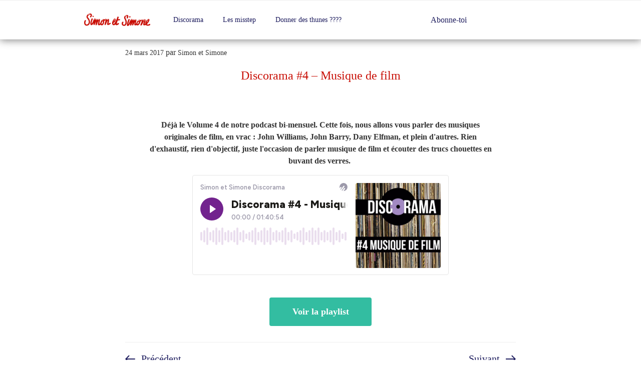

--- FILE ---
content_type: text/css
request_url: https://simonetsimone.fr/wp-content/cache/wpfc-minified/diidrzj1/vl4t.css
body_size: 4270
content:
@charset "UTF-8";

  @font-face {
font-family: 'Oswald';
src: url(//simonetsimone.fr/wp-content/themes/simonsimone/fonts/Oswald-Bold.ttf); }
@font-face {
font-family: 'Oswald Medium';
src: url(//simonetsimone.fr/wp-content/themes/simonsimone/fonts/Oswald-Medium.ttf); }
@font-face {
font-family: 'FranklinBook';
src: url(//simonetsimone.fr/wp-content/themes/simonsimone/fonts/Franklin Gothic Book Regular.ttf); }
@font-face {
font-family: 'Franklin Medium';
src: url(//simonetsimone.fr/wp-content/themes/simonsimone/fonts/franklin-gothic-medium.ttf); }  @-webkit-keyframes bg {
0% {
background-size: 100% 0%, 100% 0%; }
70% {
background-size: 100% 100%, 100% 60%; }
100% {
background-size: 100% 100%, 100% 100%; } }
@keyframes bg {
0% {
background-size: 100% 0%, 100% 0%; }
70% {
background-size: 100% 100%, 100% 60%; }
100% {
background-size: 100% 100%, 100% 100%; } }  .icon-round {
display: inline-block;
width: 25px;
height: 25px;
background: #1f1e5f;
background-image: radial-gradient(circle at 100%, #33BDA1, #33BDA1), radial-gradient(circle at 100%, #00ffcc, #00ffcc);
background-size: 0% 100%, 100% 0%;
background-repeat: no-repeat;
background-position: -100% 0%, 0% -100%;
-webkit-mask-size: cover;
mask-size: cover;
-webkit-mask-position: center;
mask-position: center;
-webkit-mask-repeat: no-repeat;
mask-repeat: no-repeat;
-webkit-transition: all .484s ease-in;
transition: all .484s ease-in; } .icon-round:hover {
background-size: 100% 100%, 100% 100%;
background-position: 0% 0%, 0% 0%; } .main-navigation .icon-round {
display: inline-block;
margin: 0 .125rem;
padding: 0; } .icon-round.icon-spotify {
-webkit-mask-image: url(//simonetsimone.fr/wp-content/themes/simonsimone/imgs/Spotify.svg);
mask-image: url(//simonetsimone.fr/wp-content/themes/simonsimone/imgs/Spotify.svg); } .icon-round.icon-ausha {
-webkit-mask-image: url(//simonetsimone.fr/wp-content/themes/simonsimone/imgs/Ausha.svg);
mask-image: url(//simonetsimone.fr/wp-content/themes/simonsimone/imgs/Ausha.svg); } .icon-round.icon-apple {
-webkit-mask-image: url(//simonetsimone.fr/wp-content/themes/simonsimone/imgs/Apple.svg);
mask-image: url(//simonetsimone.fr/wp-content/themes/simonsimone/imgs/Apple.svg); } .icon-round.icon-android {
-webkit-mask-image: url(//simonetsimone.fr/wp-content/themes/simonsimone/imgs/Android.svg);
mask-image: url(//simonetsimone.fr/wp-content/themes/simonsimone/imgs/Android.svg); } .icon-round.icon-facebook {
-webkit-mask-image: url(//simonetsimone.fr/wp-content/themes/simonsimone/imgs/facebook-2.svg);
mask-image: url(//simonetsimone.fr/wp-content/themes/simonsimone/imgs/facebook-2.svg); } .icon-round.icon-twitter {
-webkit-mask-image: url(//simonetsimone.fr/wp-content/themes/simonsimone/imgs/Twitter_Bird.svg);
mask-image: url(//simonetsimone.fr/wp-content/themes/simonsimone/imgs/Twitter_Bird.svg); } * {
-webkit-box-sizing: border-box;
box-sizing: border-box; }  body {
font-family: "Franklin Medium", "open sans";
font-size: 16px;
line-height: 1.25; } body h1 {
font-size: 2.571rem;
font-family: "Oswald Medium", "open sans";
color: #c80e05;
font-weight: 400; } body h2 {
font-size: 1.714rem;
font-family: "Oswald Medium", "open sans";
color: #1f1e5f;
font-weight: 400; } body h3 {
font-family: "Oswald Medium", "open sans";
color: #1f1e5f; } body h4 {
font-family: "Oswald Medium", "open sans";
color: #1f1e5f;
font-weight: 300; } body p {
margin: 0 0 1.5em;
padding: 0;
font-family: "FranklinBook", "open sans";
line-height: 1.5; } body a {
color: #1f1e5f; } body a:hover {
color: #33BDA1; } body a.btn {
display: block;
width: 12.75rem;
margin: 1rem auto;
padding: .875rem;
color: #fff;
font-size: 1.125rem;
font-family: "Oswald Medium", "open sans";
text-align: center;
background: #33BDA1;
border-radius: 4px; } body a.btn:hover {
color: #fff;
background-color: #20D3AF; } body .wp-block-button .wp-block-button__link {
display: block;
width: 12.75rem;
margin: 1rem auto;
padding: .875rem;
color: #fff;
font-size: 1.125rem;
font-family: "Oswald Medium", "open sans";
text-align: center;
background: #33BDA1;
border-radius: 4px; } body .wp-block-button .wp-block-button__link:hover {
color: #fff;
background-color: #20D3AF; } body.navigation-sortie {
padding-top: 4.8rem; } body.has-header-image .site-title, body.has-header-image .site-title a {
position: absolute;
top: 2rem;
left: 0;
right: 0;
text-align: center;
font-weight: 400;
color: #c80e05; } body:not(.title-tagline-hidden) .site-branding-text {
display: block;
width: 42rem;
max-width: 100%;
margin: auto; } body:not(.title-tagline-hidden) .site-branding-text h2 {
margin: 0 1rem;
color: #33BDA1;
font-size: 1rem;
font-weight: normal; } body:not(.home) .site-branding-text {
margin-top: 4rem; } body.has-sidebar #secondary {
max-width: 16rem;
padding: 1rem;
text-align: center;
background: #f5f5f5 url(//simonetsimone.fr/wp-content/themes/simonsimone/imgs/80ssocool.png) center center repeat;
background-blend-mode: soft-light;
background-size: 4rem; } body.has-sidebar #secondary section:first-child h2.widget-title {
color: #c80e05;
font-size: 1.25rem; } body.has-sidebar #secondary .textwidget strong {
font-family: "Oswald Medium", "open sans";
color: #33BDA1;
font-size: 1.125rem;
font-weight: normal;
text-transform: none;
letter-spacing: initial; } body.has-sidebar #secondary .lien-rs {
display: block;
margin: .8rem;
color: #1f1e5f;
font-family: "Oswald";
font-size: 1.25rem;
line-height: 1.35; } body.has-sidebar #secondary .lien-rs + br {
display: none; } body.has-sidebar #secondary .icon-round {
width: 2.5rem;
height: 2.5rem;
margin-right: 1rem;
vertical-align: middle; } body.has-sidebar h2.widget-title {
font-family: "Oswald Medium", "open sans";
color: #33BDA1;
font-size: 1.125rem;
font-weight: normal;
text-transform: none;
letter-spacing: initial; } body.has-sidebar .widget_media_image .widget-title {
margin-bottom: 1rem; } body.has-sidebar .widget_media_image img {
max-width: 7.35rem !important;
height: auto;
border-radius: 50%; } body.blog .entry-title a, body.archive .entry-title a {
color: #1f1e5f;
-webkit-transition: all .284s ease-in;
transition: all .284s ease-in; } body.blog .entry-title a:hover, body.archive .entry-title a:hover {
color: #33BDA1; } body.blog .site-main > article {
padding-bottom: 0; } body.blog .site-main > article + article {
padding-top: 2rem;
border-top: 1px solid rgba(0, 0, 0, 0.18); } body .entry-meta {
color: #333;
font-size: 1rem;
letter-spacing: normal;
font-weight: normal;
text-transform: none; } body .entry-meta a {
color: #333;
font-size: .875rem; }  .custom-header {
margin-bottom: 0 !important;
background: #fff;
overflow: hidden; } .site-intro {
margin: 1.5rem 0 2rem;
text-align: center; } body.has-header-image .custom-header-media {
max-width: 100rem;
min-height: 41rem;
margin: auto; } body.has-header-image .custom-header-media:before {
background: transparent; } body.has-header-image .site-branding {
padding: 0; } body.has-header-image .custom-header {
width: auto;
max-width: 100%;
max-height: 450px; } body.has-header-image .custom-header .wp-custom-header {
max-height: 450px; } body.has-header-image .custom-header img {
position: relative;
display: block;
width: auto;
height: auto;
max-height: 450px;
max-width: 100%;
min-height: 0;
min-width: 0;
margin: auto;
display: none; } body.has-header-image .custom-header .site-branding {
position: relative;
width: 100%;
margin-top: -9rem;
margin-bottom: 0 !important; } body.has-header-image .custom-header .site-branding .wrap {
max-width: 100vw; } .site-content-contain {
overflow: hidden; } .site-content-contain:before {
content: "";
display: block;
height: 1rem;
width: 100%;
margin-top: -1rem;
-webkit-box-shadow: 0rem 0.1rem 1rem rgba(0, 0, 0, 0.5);
box-shadow: 0rem 0.1rem 1rem rgba(0, 0, 0, 0.5); } .navigation-top {
position: relative;
z-index: 10; } .navigation-top a {
font-weight: normal;
color: #1f1e5f;
-webkit-transition: all 284ms ease-in;
transition: all 284ms ease-in; } .navigation-top .current-menu-item > a {
color: #33BDA1; } .navigation-top .nav-abo {
margin: 0 0 0 auto;
font-size: 1rem; } .navigation-top .nav-abo span {
vertical-align: middle;
color: #1f1e5f; } .navigation-top .nav-abo a {
vertical-align: middle;
margin: 0 .5rem; } .navigation-top .nav-abo a:last-child  {
margin-right: 0; } .navigation-top .wrap {
display: -webkit-box;
display: -ms-flexbox;
display: flex;
height: 4.8rem;
-webkit-box-align: center;
-ms-flex-align: center;
align-items: center; } .navigation-top .wrap a.custom-logo-link {
max-width: 10rem;
display: -webkit-box;
display: -ms-flexbox;
display: flex;
-webkit-box-align: center;
-ms-flex-align: center;
align-items: center;
-webkit-box-pack: start;
-ms-flex-pack: start;
justify-content: flex-start; } .navigation-top .wrap a.custom-logo-link img {
max-width: 100%; } .navigation-top .wrap:after {
display: none; } .page-header {
display: none; } .main-navigation a:hover {
color: #33BDA1; } .single .site-header {
z-index: 1; } .single .custom-header {
margin-bottom: 0 !important; } .single .site-branding {
padding: 7rem 0 0rem; } .single .custom-header-media img {
z-index: 2; } .single .site-content {
padding-top: 1rem; } .single .entry-title {
margin: 1rem 0;
text-align: center;
font-size: 1.5rem; } .single h2 {
font-size: 1.25rem; } .single h3 {
font-size: 1.125rem;
color: #33BDA1; } .single .tagline {
display: block;
margin-bottom: 2.375rem;
text-align: center; } .single #content .wrap {
display: grid;
grid-template-columns: 1fr 10fr 1fr;
grid-gap: 2rem;
padding: 0; } .single #content .wrap #primary {
float: none;
width: 100%;
margin: auto;
grid-column: 2 / -2; } .single .chapo {
text-align: center;
font-weight: bold; } .single .player {
max-width: 32rem;
margin: auto; } .single .article_text {
font-family: "FranklinBook", "open sans"; } .single .article_text a:not(.btn):not(.wp-block-button__link) {
color: #33BDA1; } .single .article_text a:not(.btn):not(.wp-block-button__link):hover {
color: #20D3AF; } .single .chapo p,
.single .article_text p {
max-width: 700px;
margin: 1rem auto;
line-height: 1.5; } .single .chapo h2, .single .chapo h3, .single .chapo h4, .single .chapo h5,
.single .article_text h2,
.single .article_text h3,
.single .article_text h4,
.single .article_text h5 {
max-width: 700px;
margin-left: auto;
margin-right: auto; } .single .liste_chansons {
padding: 2rem 3rem;
border-top: 1px solid #eee; } .single .liste_chansons a {
display: block;
width: 12.75rem;
margin: 1rem auto;
padding: .875rem;
color: #fff;
font-size: 1.125rem;
font-family: "Oswald Medium", "open sans";
text-align: center;
background: #33BDA1;
border-radius: 4px; } .single .liste_chansons a:hover {
color: #fff;
background-color: #20D3AF; } .single .post-navigation {
margin: 1em 0;
font-family: "Oswald Medium", "open sans";
border-top: 1px solid #eee; } .single .post-navigation a {
color: #1f1e5f; } .single .post-navigation a:hover {
color: #33BDA1; } .single .post-navigation a:hover svg {
fill: #33BDA1; } .single .post-navigation a .nav-title-icon-wrapper {
width: 2rem;
text-align: left; } .single .post-navigation .nav-next .nav-title-icon-wrapper {
text-align: right; } .single .post-navigation .nav-title,
.single .post-navigation .nav-subtitle {
margin-bottom: .1rem;
letter-spacing: normal;
text-transform: none;
font-size: 1.25rem;
color: inherit;
font-weight: normal; } .single .post-navigation .nav-title {
display: block; } .single .post-navigation .nav-subtitle {
display: inline-block; } .single .post-navigation .nav-title-icon-wrapper {
position: relative;
display: inline-block; } .entry-content a,
.entry-summary a,
.comment-content a,
.widget a,
.site-footer .widget-area a,
.posts-navigation a,
.widget_authors a strong {
-webkit-box-shadow: none;
box-shadow: none; } .entry-content a:focus,
.entry-content a:hover,
.entry-summary a:focus,
.entry-summary a:hover,
.comment-content a:focus,
.comment-content a:hover,
.widget a:focus,
.widget a:hover,
.site-footer .widget-area a:focus,
.site-footer .widget-area a:hover,
.posts-navigation a:focus,
.posts-navigation a:hover,
.comment-metadata a:focus,
.comment-metadata a:hover,
.comment-metadata a.comment-edit-link:focus,
.comment-metadata a.comment-edit-link:hover,
.comment-reply-link:focus,
.comment-reply-link:hover,
.widget_authors a:focus strong,
.widget_authors a:hover strong,
.entry-title a:focus,
.entry-title a:hover,
.entry-meta a:focus,
.entry-meta a:hover,
.page-links a:focus .page-number,
.page-links a:hover .page-number,
.entry-footer a:focus,
.entry-footer a:hover,
.entry-footer .cat-links a:focus,
.entry-footer .cat-links a:hover,
.entry-footer .tags-links a:focus,
.entry-footer .tags-links a:hover,
.post-navigation a:focus,
.post-navigation a:hover,
.pagination a:not(.prev):not(.next):focus,
.pagination a:not(.prev):not(.next):hover,
.comments-pagination a:not(.prev):not(.next):focus,
.comments-pagination a:not(.prev):not(.next):hover,
.logged-in-as a:focus,
.logged-in-as a:hover,
a:focus .nav-title,
a:hover .nav-title,
.edit-link a:focus,
.edit-link a:hover,
.site-info a:focus,
.site-info a:hover,
.widget .widget-title a:focus,
.widget .widget-title a:hover,
.widget ul li a:focus,
.widget ul li a:hover {
color: #33BDA1;
-webkit-box-shadow: none;
box-shadow: none; } .css-dpbmg1 {
border-top: 1px solid #1f1e5f; } .nav-links {
font-family: "Oswald Medium", "open sans";
font-size: 1.25rem; } .nav-links .page-numbers {
font-size: inherit;
color: #1f1e5f; } .nav-links .page-numbers.current {
font-size: inherit;
color: #33BDA1; } .nav-links .page-numbers.prev, .nav-links .page-numbers.next {
font-size: 1.5rem;
color: #fff;
background: #1f1e5f;
border-radius: 50%; } .nav-links .page-numbers.prev:hover, .nav-links .page-numbers.next:hover {
background: #33BDA1; } .site-footer {
font-size: 1rem;
-webkit-box-shadow: 0 0 4px 0 #979797;
box-shadow: 0 0 4px 0 #979797; } .site-footer .wrap {
display: -webkit-box;
display: -ms-flexbox;
display: flex;
-webkit-box-pack: justify;
-ms-flex-pack: justify;
justify-content: space-between;
-webkit-box-align: end;
-ms-flex-align: end;
align-items: flex-end;
padding: .75rem;
color: #1f1e5f; } .site-footer .wrap .nav-rs,
.site-footer .wrap .nav-abo {
text-align: center; } .site-footer .wrap .nav-rs span,
.site-footer .wrap .nav-abo span {
display: block;
margin-bottom: .4rem; } .site-footer .wrap .nav-rs .icon-round + .icon-round,
.site-footer .wrap .nav-abo .icon-round + .icon-round {
margin-left: 1rem; } .site-footer .wrap .custom-logo-link {
max-width: 12rem; } .site-footer .wrap .custom-logo-link img {
max-width: 100%; } .site-footer .wrap:after {
display: none; } .mobile_only {
display: none !important; } .desktop_only {
display: block; }
@media screen and (max-width: 880px) { .wrap,
.navigation-top .wrap {
max-width: 100vw;
padding-left: 1em;
padding-right: 1em; } .navigation-top .wrap {
max-width: 100vw;
padding-left: 1em;
padding-right: 1em; } .navigation-top .wrap .nav-abo {
font-size: .8rem; } .navigation-top .wrap .nav-abo .icon-round {
width: 20px;
height: 20px;
margin: 0 0.2rem; } }
@media screen and (max-width: 768px) { .mobile_only {
display: inherit !important; } .desktop_only {
display: none; } .navigation-top .wrap {
height: 3.8rem; } .single #content .wrap {
grid-gap: 0; } .wrap-intro + .wrap {
display: -webkit-box;
display: -ms-flexbox;
display: flex;
-webkit-box-orient: vertical;
-webkit-box-direction: normal;
-ms-flex-direction: column;
flex-direction: column; } .wrap-intro + .wrap #primary {
-webkit-box-ordinal-group: 3;
-ms-flex-order: 2;
order: 2; } .main-navigation.toggled-on .menu-header-container {
height: calc( 100vh - 3.8rem );
z-index: 4;
background: #fff; } .menu-header-container ul#top-menu {
padding: .5rem 1rem; } .menu-header-container ul#top-menu li.current-menu-parent a {
color: #33BDA1; } .menu-header-container ul#top-menu a {
padding: .6875rem 1rem; } #masthead .wrap {
position: relative;
-webkit-box-pack: center;
-ms-flex-pack: center;
justify-content: center; } #masthead .wrap #site-navigation {
position: absolute;
left: 1rem; } #masthead .wrap #site-navigation .menu-header-container {
position: absolute;
left: 0;
right: 0;
width: 100vw;
margin-left: -1rem; } #site-navigation {
-webkit-box-ordinal-group: 2;
-ms-flex-order: 1;
order: 1; } #site-navigation .menu-toggle {
height: calc( 2rem + .4rem );
width: calc( 2rem + .4rem );
overflow: hidden;
padding: .4rem;
color: #1f1e5f; } #site-navigation .menu-toggle svg {
margin: 0;
width: 2rem;
height: 2rem; } #site-navigation .menu-header-container {
position: absolute;
left: 0;
right: 0; } body.has-header-image { } body.has-header-image .custom-header img {
margin-top: calc( 3.8rem + 46px ); } body.has-header-image.blog.home .site-branding {
position: relative;
display: block;
width: 100%;
margin-top: 13rem;
margin-bottom: 0 !important; } .nav-abo {
display: none; } body.has-sidebar #secondary {
display: -webkit-box;
display: -ms-flexbox;
display: flex;
max-width: 100vw;
-ms-flex-wrap: wrap;
flex-wrap: wrap; } body.has-sidebar #secondary > section {
max-width: 50%;
width: 50vw; } body.has-sidebar #secondary > section:nth-child(2) {
-webkit-box-ordinal-group: 2;
-ms-flex-order: 1;
order: 1; } body.has-sidebar #secondary > section:last-child {
-webkit-box-ordinal-group: 3;
-ms-flex-order: 2;
order: 2; } }
@media screen and (max-width: 600px) { body.has-sidebar #secondary > section {
max-width: 100%;
width: 100vw;
-webkit-box-ordinal-group: 1;
-ms-flex-order: 0;
order: 0; } .single .post-navigation .nav-links {
display: -webkit-box;
display: -ms-flexbox;
display: flex;
-webkit-box-pack: justify;
-ms-flex-pack: justify;
justify-content: space-between;
-webkit-box-align: center;
-ms-flex-align: center;
align-items: center; } .single .post-navigation .nav-links:before, .single .post-navigation .nav-links:after {
display: none; } .single .post-navigation .nav-next {
margin: 0; } .single .post-navigation .nav-title {
display: none; } }[class^="wp-block-"]:not(.wp-block-gallery) figcaption {
font-style: italic;
margin-bottom: 1.5em;
text-align: left;
}
.rtl [class^="wp-block-"]:not(.wp-block-gallery) figcaption {
text-align: right;
}  p.has-drop-cap:not(:focus)::first-letter {
font-size: 5em;
margin-top: 0.075em;
} .wp-block-image {
margin-bottom: 1.5em;
}
.wp-block-image figure {
margin-bottom: 0;
margin-top: 0;
}
.wp-block-image figure.alignleft {
margin-right: 1.5em;
}
.wp-block-image figure.alignright {
margin-left: 1.5em;
} .wp-block-gallery {
margin-bottom: 1.5em;
}
.wp-block-gallery figcaption {
font-style: italic;
}
.wp-block-gallery.aligncenter {
display: flex;
margin: 0 -8px;
} .wp-block-quote:not(.is-large):not(.is-style-large) {
border: 0;
padding: 0;
}
.wp-block-quote.alignleft p:last-of-type,
.wp-block-quote.alignright p:last-of-type {
margin-bottom: 0;
}
.wp-block-quote cite {
color: inherit;
font-size: inherit;
} .wp-block-audio audio {
display: block;
width: 100%;
} .wp-block-cover-image.alignright,
.wp-block-cover.alignright,
.wp-block-cover-image.alignleft,
.wp-block-cover.alignleft,
.wp-block-cover-image.aligncenter,
.wp-block-cover.aligncenter {
display: flex;
} .wp-block-file .wp-block-file__button {
background-color: #222;
-webkit-border-radius: 2px;
border-radius: 2px;
-webkit-box-shadow: none;
box-shadow: none;
color: #fff;
display: inline-block;
font-size: 14px;
font-size: 0.875rem;
font-weight: 800;
margin-top: 2em;
padding: 0.7em 2em;
-webkit-transition: background-color 0.2s ease-in-out;
transition: background-color 0.2s ease-in-out;
white-space: nowrap;
}
.wp-block-file .wp-block-file__button:hover,
.wp-block-file .wp-block-file__button:focus {
background-color: #767676;
-webkit-box-shadow: none;
box-shadow: none;
}  .wp-block-code {
background: transparent;
border: 0;
padding: 0;
} .wp-block-pullquote {
border: 0;
}
.wp-block-pullquote__citation,
.wp-block-pullquote cite {
font-size: inherit;
text-transform: none;
} .wp-block-table thead th {
border-bottom: 2px solid #bbb;
padding-bottom: 0.5em;
}
.wp-block-table tr {
border-bottom: 1px solid #eee;
}
.wp-block-table th,
.wp-block-table td {
border: 0;
}
.rtl .wp-block-table th,
.rtl .wp-block-table td {
text-align: right;
}  .wp-block-button .wp-block-button__link {
-webkit-box-shadow: none;
box-shadow: none;
display: inline-block;
font-size: 14px;
font-size: 0.875rem;
font-weight: 800;
line-height: 1.66;
margin-top: 2em;
padding: 0.7em 2em;
-webkit-transition: background-color 0.2s ease-in-out;
transition: background-color 0.2s ease-in-out;
white-space: nowrap;
}
.entry-content .wp-block-button__link {
background-color: #222;
color: #fff;
}
.entry-content .is-style-outline .wp-block-button__link:not(.has-background) {
background-color: transparent;
}
.entry-content .is-style-outline .wp-block-button__link:not(.has-text-color) {
color: #222;
}
.colors-dark .wp-block-button__link {
background-color: #fff;
color: #000;
}
.entry-content .wp-block-button__link:hover,
.entry-content .wp-block-button__link:focus,
.entry-content .is-style-outline .wp-block-button__link:not(.has-background):hover,
.entry-content .is-style-outline .wp-block-button__link:not(.has-background):focus {
background-color: #767676;
-webkit-box-shadow: none;
box-shadow: none;
color: #fff;
}
.colors-dark .entry-content .wp-block-button__link:hover,
.colors-dark .entry-content .wp-block-button__link:focus,
.colors-dark .entry-content .is-style-outline .wp-block-button__link:not(.has-background):hover,
.colors-dark .entry-content .is-style-outline .wp-block-button__link:not(.has-background):focus {
background-color: #bbb;
color: #000;
}
.colors-dark .entry-content .is-style-outline .wp-block-button__link:not(.has-text-color) {
color: #fff;
}
.colors-dark .entry-content .is-style-outline .wp-block-button__link:not(.has-text-color):hover,
.colors-dark .entry-content .is-style-outline .wp-block-button__link:not(.has-text-color):focus {
color: #222;
}
.colors-custom .entry-content .wp-block-button__link,
.colors-custom .entry-content .wp-block-button__link:hover,
.colors-custom .entry-content .wp-block-button__link:focus,
.colors-dark .entry-content .wp-block-button__link,
.colors-dark .entry-content .wp-block-button__link:hover,
.colors-dark .entry-content .wp-block-button__link:focus {
-webkit-box-shadow: none;
box-shadow: none;
}
.colors-custom .entry-content .wp-block-button__link:hover,
.colors-custom .entry-content .wp-block-button__link:focus {
color: #fff;
} .wp-block-separator {
border: 0;
}
.wp-block-separator:not(.is-style-wide):not(.is-style-dots) {
max-width: 100px;
} .wp-block-media-text {
margin-bottom: 1.5em;
}
.wp-block-media-text *:last-child {
margin-bottom: 0;
}  .wp-block-archives.aligncenter,
.wp-block-categories.aligncenter,
.wp-block-latest-posts.aligncenter {
list-style-position: inside;
text-align: center;
} .wp-block-latest-comments article {
margin-bottom: 4em;
}
.blog:not(.has-sidebar) #primary .wp-block-latest-comments article,
.archive:not(.page-one-column):not(.has-sidebar) #primary .wp-block-latest-comments article,
.search:not(.has-sidebar) #primary .wp-block-latest-comments article {
float: none;
width: 100%;
}
.wp-block-latest-comments .avatar,
.wp-block-latest-comments__comment-avatar {
border-radius: 0;
}
.wp-block-latest-comments a {
-webkit-box-shadow: inset 0 -1px 0 rgba(255, 255, 255, 1);
box-shadow: inset 0 -1px 0 rgba(255, 255, 255, 1);
}
.wp-block-latest-comments__comment-meta {
font-size: 16px;
font-size: 1rem;
margin-bottom: 0.4em;
}
.wp-block-latest-comments__comment-author,
.wp-block-latest-comments__comment-link {
font-weight: 700;
text-decoration: none;
}
.wp-block-latest-comments__comment-date {
color: #767676;
font-size: 10px;
font-size: 0.625rem;
font-weight: 800;
letter-spacing: 0.1818em;
margin-top: 0.4em;
text-transform: uppercase;
}
.editor-block-list__block .wp-block-latest-comments__comment-excerpt p {
font-size: 14px;
font-size: 0.875rem;
} .entry-content .has-pale-pink-color {
color: #f78da7;
}
.entry-content .has-pale-pink-background-color,
.wp-block-button.is-style-outline .has-pale-pink-background-color:link {
background-color: #f78da7;
}
.entry-content .has-vivid-red-color {
color: #cf2e2e;
}
.entry-content .has-vivid-red-background-color,
.wp-block-button.is-style-outline .has-vivid-red-background-color:link {
background-color: #cf2e2e;
}
.entry-content .has-luminous-vivid-orange-color {
color: #ff6900;
}
.entry-content .has-luminous-vivid-orange-background-color,
.wp-block-button.is-style-outline .has-luminous-vivid-orange-background-color:link {
background-color: #ff6900;
}
.entry-content .has-luminous-vivid-amber-color {
color: #fcb900;
}
.entry-content .has-luminous-vivid-amber-background-color,
.wp-block-button.is-style-outline .has-luminous-vivid-amber-background-color:link {
background-color: #fcb900;
}
.entry-content .has-light-green-cyan-color {
color: #7bdcb5;
}
.entry-content .has-light-green-cyan-background-color,
.wp-block-button.is-style-outline .has-light-green-cyan-background-color:link {
background-color: #7bdcb5;
}
.entry-content .has-vivid-green-cyan-color {
color: #00d084;
}
.entry-content .has-vivid-green-cyan-background-color,
.wp-block-button.is-style-outline .has-vivid-green-cyan-background-color:link {
background-color: #00d084;
}
.entry-content .has-pale-cyan-blue-color {
color: #8ed1fc;
}
.entry-content .has-pale-cyan-blue-background-color,
.wp-block-button.is-style-outline .has-pale-cyan-blue-background-color:link {
background-color: #8ed1fc;
}
.entry-content .has-vivid-cyan-blue-color {
color: #0693e3;
}
.entry-content .has-vivid-cyan-blue-background-color,
.wp-block-button.is-style-outline .has-vivid-cyan-blue-background-color:link {
background-color: #0693e3;
}
.entry-content .has-very-light-gray-color {
color: #eee;
}
.entry-content .has-very-light-gray-background-color,
.wp-block-button.is-style-outline .has-very-light-gray-background-color:link {
background-color: #eee;
}
.entry-content .has-cyan-bluish-gray-color {
color: #abb8c3;
}
.entry-content .has-cyan-bluish-gray-background-color,
.wp-block-button.is-style-outline .has-cyan-bluish-gray-background-color:link {
background-color: #abb8c3;
}
.entry-content .has-very-dark-gray-color {
color: #313131;
}
.entry-content .has-very-dark-gray-background-color,
.wp-block-button.is-style-outline .has-very-dark-gray-background-color:link {
background-color: #313131;
}

--- FILE ---
content_type: application/javascript; charset=UTF-8
request_url: https://widget.ausha.co/_next/static/chunks/main-8115e7097f9b4c1ec60d.js
body_size: 6861
content:
_N_E=(window.webpackJsonp_N_E=window.webpackJsonp_N_E||[]).push([[7],{"0sNQ":function(e,t){"trimStart"in String.prototype||(String.prototype.trimStart=String.prototype.trimLeft),"trimEnd"in String.prototype||(String.prototype.trimEnd=String.prototype.trimRight),"description"in Symbol.prototype||Object.defineProperty(Symbol.prototype,"description",{get:function(){return/\((.+)\)/.exec(this)[1]}}),Array.prototype.flat||(Array.prototype.flat=function(e,t){return t=this.concat.apply([],this),e>1&&t.some(Array.isArray)?t.flat(e-1):t},Array.prototype.flatMap=function(e,t){return this.map(e,t).flat()}),Promise.prototype.finally||(Promise.prototype.finally=function(e){if("function"!=typeof e)return this.then(e,e);var t=this.constructor||Promise;return this.then((function(n){return t.resolve(e()).then((function(){return n}))}),(function(n){return t.resolve(e()).then((function(){throw n}))}))})},"1ccW":function(e,t){function n(){return e.exports=n=Object.assign||function(e){for(var t=1;t<arguments.length;t++){var n=arguments[t];for(var r in n)Object.prototype.hasOwnProperty.call(n,r)&&(e[r]=n[r])}return e},n.apply(this,arguments)}e.exports=n},BMP1:function(e,t,n){"use strict";var r=n("7KCV")(n("IKlv"));window.next=r,(0,r.default)().catch(console.error)},DqTX:function(e,t,n){"use strict";var r=n("zoAU");t.__esModule=!0,t.default=function(e){var t=document.getElementsByTagName("head")[0],n=new Set(t.children);i(n,e.map((function(e){var t=r(e,2),n=t[0],o=t[1];return(0,a.createElement)(n,o)})),!1);var o=null;return{mountedInstances:new Set,updateHead:function(e){var t=o=Promise.resolve().then((function(){t===o&&(o=null,i(n,e,!0))}))}}};var a=n("q1tI"),o={acceptCharset:"accept-charset",className:"class",htmlFor:"for",httpEquiv:"http-equiv"};function i(e,t,n){var r=document.getElementsByTagName("head")[0],a=new Set(e);t.forEach((function(t){if("title"!==t.type){for(var n=function(e){var t=e.type,n=e.props,r=document.createElement(t);for(var a in n)if(n.hasOwnProperty(a)&&"children"!==a&&"dangerouslySetInnerHTML"!==a&&void 0!==n[a]){var i=o[a]||a.toLowerCase();r.setAttribute(i,n[a])}var u=n.children,c=n.dangerouslySetInnerHTML;return c?r.innerHTML=c.__html||"":u&&(r.textContent="string"===typeof u?u:Array.isArray(u)?u.join(""):""),r}(t),i=e.values();;){var u=i.next(),c=u.done,s=u.value;if(null==s?void 0:s.isEqualNode(n))return void a.delete(s);if(c)break}e.add(n),r.appendChild(n)}else{var l="";if(t){var f=t.props.children;l="string"===typeof f?f:Array.isArray(f)?f.join(""):""}l!==document.title&&(document.title=l)}})),a.forEach((function(t){n&&t.parentNode.removeChild(t),e.delete(t)}))}},FYa8:function(e,t,n){"use strict";var r;t.__esModule=!0,t.HeadManagerContext=void 0;var a=((r=n("q1tI"))&&r.__esModule?r:{default:r}).default.createContext({});t.HeadManagerContext=a},IKlv:function(e,t,n){"use strict";var r=n("vJKn"),a=n("qVT1"),o=n("/GRZ"),i=n("i2R6"),u=n("48fX"),c=n("tCBg"),s=n("T0f4"),l=n("zoAU");function f(e){var t=function(){if("undefined"===typeof Reflect||!Reflect.construct)return!1;if(Reflect.construct.sham)return!1;if("function"===typeof Proxy)return!0;try{return Date.prototype.toString.call(Reflect.construct(Date,[],(function(){}))),!0}catch(e){return!1}}();return function(){var n,r=s(e);if(t){var a=s(this).constructor;n=Reflect.construct(r,arguments,a)}else n=r.apply(this,arguments);return c(this,n)}}var d=n("7KCV"),p=n("AroE");t.__esModule=!0,t.render=oe,t.renderError=ue,t.default=t.emitter=t.router=t.version=void 0;var h=p(n("1ccW"));p(n("7KCV"));n("0sNQ");var m=p(n("q1tI")),v=p(n("i8i4")),g=n("FYa8"),y=p(n("dZ6Y")),S=n("qOIg"),_=n("elyg"),w=n("/jkW"),E=d(n("3WeD")),T=d(n("yLiY")),b=n("g/15"),P=p(n("DqTX")),x=d(n("zmvN")),C=p(n("bGXG")),A=n("nOHt"),R=JSON.parse(document.getElementById("__NEXT_DATA__").textContent);window.__NEXT_DATA__=R;t.version="9.5.5";var N=R.props,k=R.err,M=R.page,I=R.query,L=R.buildId,D=R.assetPrefix,F=R.runtimeConfig,B=R.dynamicIds,q=R.isFallback,j=R.head,H=R.locales,O=R.defaultLocale,U=R.locale,X=D||"";n.p="".concat(X,"/_next/"),T.setConfig({serverRuntimeConfig:{},publicRuntimeConfig:F||{}});var G=(0,b.getURL)();(0,_.hasBasePath)(G)&&(G=(0,_.delBasePath)(G)),G=(0,_.delLocale)(G,U);var W=new x.default(L,X,M),Y=function(e){var t=l(e,2),n=t[0],r=t[1];return W.registerPage(n,r)};window.__NEXT_P&&window.__NEXT_P.map((function(e){return setTimeout((function(){return Y(e)}),0)})),window.__NEXT_P=[],window.__NEXT_P.push=Y;var K,V,J,z,Z,Q,$,ee=(0,P.default)(j),te=document.getElementById("__next");t.router=J;var ne=function(e){u(n,e);var t=f(n);function n(){return o(this,n),t.apply(this,arguments)}return i(n,[{key:"componentDidCatch",value:function(e,t){this.props.fn(e,t)}},{key:"componentDidMount",value:function(){this.scrollToHash(),J.isSsr&&(q||R.nextExport&&((0,w.isDynamicRoute)(J.pathname)||location.search)||N&&N.__N_SSG&&location.search)&&J.replace(J.pathname+"?"+String(E.assign(E.urlQueryToSearchParams(J.query),new URLSearchParams(location.search))),G,{_h:1,shallow:!q})}},{key:"componentDidUpdate",value:function(){this.scrollToHash()}},{key:"scrollToHash",value:function(){var e=location.hash;if(e=e&&e.substring(1)){var t=document.getElementById(e);t&&setTimeout((function(){return t.scrollIntoView()}),0)}}},{key:"render",value:function(){return this.props.children}}]),n}(m.default.Component),re=(0,y.default)();t.emitter=re;var ae=function(){var e=a(r.mark((function e(){var n,a,o,i,u,c,s=arguments;return r.wrap((function(e){for(;;)switch(e.prev=e.next){case 0:return s.length>0&&void 0!==s[0]?s[0]:{},e.next=4,W.loadPage("/_app");case 4:return n=e.sent,a=n.page,o=n.mod,Q=a,o&&o.reportWebVitals&&($=function(e){var t,n=e.id,r=e.name,a=e.startTime,i=e.value,u=e.duration,c=e.entryType,s=e.entries,l="".concat(Date.now(),"-").concat(Math.floor(8999999999999*Math.random())+1e12);s&&s.length&&(t=s[0].startTime),o.reportWebVitals({id:n||l,name:r,startTime:a||t,value:null==i?u:i,label:"mark"===c||"measure"===c?"custom":"web-vital"})}),i=k,e.prev=10,e.next=14,W.loadPage(M);case 14:u=e.sent,z=u.page,Z=u.styleSheets,e.next=21;break;case 21:e.next=26;break;case 23:e.prev=23,e.t0=e.catch(10),i=e.t0;case 26:if(!window.__NEXT_PRELOADREADY){e.next=30;break}return e.next=30,window.__NEXT_PRELOADREADY(B);case 30:return t.router=J=(0,A.createRouter)(M,I,G,{initialProps:N,pageLoader:W,App:Q,Component:z,initialStyleSheets:Z,wrapApp:pe,err:i,isFallback:Boolean(q),subscription:function(e,t){return oe({App:t,Component:e.Component,styleSheets:e.styleSheets,props:e.props,err:e.err})},locale:U,locales:H,defaultLocale:O}),oe(c={App:Q,Component:z,styleSheets:Z,props:N,err:i}),e.abrupt("return",re);case 38:return e.abrupt("return",{emitter:re,render:oe,renderCtx:c});case 39:case"end":return e.stop()}}),e,null,[[10,23]])})));return function(){return e.apply(this,arguments)}}();function oe(e){return ie.apply(this,arguments)}function ie(){return(ie=a(r.mark((function e(t){return r.wrap((function(e){for(;;)switch(e.prev=e.next){case 0:if(!t.err){e.next=4;break}return e.next=3,ue(t);case 3:return e.abrupt("return");case 4:return e.prev=4,e.next=7,he(t);case 7:e.next=16;break;case 9:if(e.prev=9,e.t0=e.catch(4),!e.t0.cancelled){e.next=13;break}throw e.t0;case 13:return e.next=16,ue((0,h.default)({},t,{err:e.t0}));case 16:case"end":return e.stop()}}),e,null,[[4,9]])})))).apply(this,arguments)}function ue(e){var t=e.App,n=e.err;return console.error(n),W.loadPage("/_error").then((function(r){var a=r.page,o=r.styleSheets,i=pe(t),u={Component:a,AppTree:i,router:J,ctx:{err:n,pathname:M,query:I,asPath:G,AppTree:i}};return Promise.resolve(e.props?e.props:(0,b.loadGetInitialProps)(t,u)).then((function(t){return he((0,h.default)({},e,{err:n,Component:a,styleSheets:o,props:t}))}))}))}t.default=ae;var ce="function"===typeof v.default.hydrate;function se(){b.ST&&(performance.mark("afterHydrate"),performance.measure("Next.js-before-hydration","navigationStart","beforeRender"),performance.measure("Next.js-hydration","beforeRender","afterHydrate"),$&&performance.getEntriesByName("Next.js-hydration").forEach($),fe())}function le(){if(b.ST){performance.mark("afterRender");var e=performance.getEntriesByName("routeChange","mark");e.length&&(performance.measure("Next.js-route-change-to-render",e[0].name,"beforeRender"),performance.measure("Next.js-render","beforeRender","afterRender"),$&&(performance.getEntriesByName("Next.js-render").forEach($),performance.getEntriesByName("Next.js-route-change-to-render").forEach($)),fe(),["Next.js-route-change-to-render","Next.js-render"].forEach((function(e){return performance.clearMeasures(e)})))}}function fe(){["beforeRender","afterHydrate","afterRender","routeChange"].forEach((function(e){return performance.clearMarks(e)}))}function de(e){var t=e.children;return m.default.createElement(ne,{fn:function(e){return ue({App:Q,err:e}).catch((function(e){return console.error("Error rendering page: ",e)}))}},m.default.createElement(S.RouterContext.Provider,{value:(0,A.makePublicRouterInstance)(J)},m.default.createElement(g.HeadManagerContext.Provider,{value:ee},t)))}var pe=function(e){return function(t){var n=(0,h.default)({},t,{Component:z,err:k,router:J});return m.default.createElement(de,null,m.default.createElement(e,n))}};function he(e){var t=e.App,n=e.Component,r=e.props,a=e.err,o=e.styleSheets;n=n||K.Component,r=r||K.props;var i=(0,h.default)({},r,{Component:n,err:a,router:J});K=i;var u,c=!1,s=new Promise((function(e,t){V&&V(),u=function(){V=null,e()},V=function(){c=!0,V=null;var e=new Error("Cancel rendering route");e.cancelled=!0,t(e)}}));var l,f,d=m.default.createElement(me,{callback:function(){if(!ce&&!c){for(var e=new Set(o.map((function(e){return e.href}))),t=(0,x.looseToArray)(document.querySelectorAll("style[data-n-href]")),n=t.map((function(e){return e.getAttribute("data-n-href")})),r=0;r<n.length;++r)e.has(n[r])?t[r].removeAttribute("media"):t[r].setAttribute("media","x");var a=document.querySelector("noscript[data-n-css]");a&&o.forEach((function(e){var t=e.href,n=document.querySelector('style[data-n-href="'.concat(t,'"]'));n&&(a.parentNode.insertBefore(n,a.nextSibling),a=n)})),(0,x.looseToArray)(document.querySelectorAll("link[data-n-p]")).forEach((function(e){e.parentNode.removeChild(e)})),getComputedStyle(document.body,"height")}u()}},m.default.createElement(de,null,m.default.createElement(t,i)));return function(){if(ce)return!1;var e=(0,x.looseToArray)(document.querySelectorAll("style[data-n-href]")),t=new Set(e.map((function(e){return e.getAttribute("data-n-href")})));o.forEach((function(e){var n=e.href,r=e.text;if(!t.has(n)){var a=document.createElement("style");a.setAttribute("data-n-href",n),a.setAttribute("media","x"),document.head.appendChild(a),a.appendChild(document.createTextNode(r))}}))}(),l=d,f=te,b.ST&&performance.mark("beforeRender"),ce?(v.default.hydrate(l,f,se),ce=!1,$&&b.ST&&(0,C.default)($)):v.default.render(l,f,le),s}function me(e){var t=e.callback,n=e.children;return m.default.useLayoutEffect((function(){return t()}),[t]),n}},Lab5:function(e,t,n){"use strict";t.__esModule=!0,t.default=function(e){var t=arguments.length>1&&void 0!==arguments[1]?arguments[1]:"",n="/"===e?"/index":/^\/index(\/|$)/.test(e)?"/index".concat(e):"".concat(e);return n+t}},bGXG:function(e,t,n){"use strict";t.__esModule=!0,t.default=void 0;var r=n("w6Sm");t.default=function(e){(0,r.getCLS)(e),(0,r.getFID)(e),(0,r.getFCP)(e),(0,r.getLCP)(e),(0,r.getTTFB)(e)}},w6Sm:function(e,t,n){"use strict";n.r(t),n.d(t,"getCLS",(function(){return h})),n.d(t,"getFCP",(function(){return v})),n.d(t,"getFID",(function(){return g})),n.d(t,"getLCP",(function(){return S})),n.d(t,"getTTFB",(function(){return _}));var r,a,o=function(){return"".concat(Date.now(),"-").concat(Math.floor(8999999999999*Math.random())+1e12)},i=function(e){var t=arguments.length>1&&void 0!==arguments[1]?arguments[1]:-1;return{name:e,value:t,delta:0,entries:[],id:o(),isFinal:!1}},u=function(e,t){try{if(PerformanceObserver.supportedEntryTypes.includes(e)){var n=new PerformanceObserver((function(e){return e.getEntries().map(t)}));return n.observe({type:e,buffered:!0}),n}}catch(e){}},c=!1,s=!1,l=function(e){c=!e.persisted},f=function(){addEventListener("pagehide",l),addEventListener("beforeunload",(function(){}))},d=function(e){var t=arguments.length>1&&void 0!==arguments[1]&&arguments[1];s||(f(),s=!0),addEventListener("visibilitychange",(function(t){var n=t.timeStamp;"hidden"===document.visibilityState&&e({timeStamp:n,isUnloading:c})}),{capture:!0,once:t})},p=function(e,t,n,r){var a;return function(){n&&t.isFinal&&n.disconnect(),t.value>=0&&(r||t.isFinal||"hidden"===document.visibilityState)&&(t.delta=t.value-(a||0),(t.delta||t.isFinal||void 0===a)&&(e(t),a=t.value))}},h=function(e){var t,n=arguments.length>1&&void 0!==arguments[1]&&arguments[1],r=i("CLS",0),a=function(e){e.hadRecentInput||(r.value+=e.value,r.entries.push(e),t())},o=u("layout-shift",a);o&&(t=p(e,r,o,n),d((function(e){var n=e.isUnloading;o.takeRecords().map(a),n&&(r.isFinal=!0),t()})))},m=function(){return void 0===r&&(r="hidden"===document.visibilityState?0:1/0,d((function(e){var t=e.timeStamp;return r=t}),!0)),{get timeStamp(){return r}}},v=function(e){var t,n=i("FCP"),r=m(),a=u("paint",(function(e){"first-contentful-paint"===e.name&&e.startTime<r.timeStamp&&(n.value=e.startTime,n.isFinal=!0,n.entries.push(e),t())}));a&&(t=p(e,n,a))},g=function(e){var t=i("FID"),n=m(),r=function(e){e.startTime<n.timeStamp&&(t.value=e.processingStart-e.startTime,t.entries.push(e),t.isFinal=!0,o())},a=u("first-input",r),o=p(e,t,a);a?d((function(){a.takeRecords().map(r),a.disconnect()}),!0):window.perfMetrics&&window.perfMetrics.onFirstInputDelay&&window.perfMetrics.onFirstInputDelay((function(e,r){r.timeStamp<n.timeStamp&&(t.value=e,t.isFinal=!0,t.entries=[{entryType:"first-input",name:r.type,target:r.target,cancelable:r.cancelable,startTime:r.timeStamp,processingStart:r.timeStamp+e}],o())}))},y=function(){return a||(a=new Promise((function(e){return["scroll","keydown","pointerdown"].map((function(t){addEventListener(t,e,{once:!0,passive:!0,capture:!0})}))}))),a},S=function(e){var t,n=arguments.length>1&&void 0!==arguments[1]&&arguments[1],r=i("LCP"),a=m(),o=function(e){var n=e.startTime;n<a.timeStamp?(r.value=n,r.entries.push(e)):r.isFinal=!0,t()},c=u("largest-contentful-paint",o);if(c){t=p(e,r,c,n);var s=function(){r.isFinal||(c.takeRecords().map(o),r.isFinal=!0,t())};y().then(s),d(s,!0)}},_=function(e){var t,n=i("TTFB");t=function(){try{var t=performance.getEntriesByType("navigation")[0]||function(){var e=performance.timing,t={entryType:"navigation",startTime:0};for(var n in e)"navigationStart"!==n&&"toJSON"!==n&&(t[n]=Math.max(e[n]-e.navigationStart,0));return t}();n.value=n.delta=t.responseStart,n.entries=[t],n.isFinal=!0,e(n)}catch(e){}},"complete"===document.readyState?setTimeout(t,0):addEventListener("pageshow",t)}},yLiY:function(e,t,n){"use strict";var r;t.__esModule=!0,t.setConfig=function(e){r=e},t.default=void 0;t.default=function(){return r}},zmvN:function(e,t,n){"use strict";var r=n("/GRZ"),a=n("i2R6"),o=n("AroE");t.__esModule=!0,t.default=t.looseToArray=void 0;var i=o(n("dZ6Y")),u=n("elyg"),c=o(n("Lab5")),s=n("/jkW"),l=n("hS4m"),f=function(e){return[].slice.call(e)};function d(e,t){try{return document.createElement("link").relList.supports(e)}catch(n){}}function p(e){return(0,u.markLoadingError)(new Error("Error loading ".concat(e)))}t.looseToArray=f;var h=d("preload")&&!d("prefetch")?"preload":"prefetch",m=d("preload")?"preload":h;document.createElement("script");function v(e){if("/"!==e[0])throw new Error('Route name should start with a "/", got "'.concat(e,'"'));return"/"===e?e:e.replace(/\/$/,"")}function g(e,t,n,r){return new Promise((function(a,o){r=document.createElement("link"),n&&(r.as=n),r.rel=t,r.crossOrigin=void 0,r.onload=a,r.onerror=o,r.href=e,document.head.appendChild(r)}))}var y=function(){function e(t,n,a){r(this,e),this.initialPage=void 0,this.buildId=void 0,this.assetPrefix=void 0,this.pageCache=void 0,this.pageRegisterEvents=void 0,this.loadingRoutes=void 0,this.promisedBuildManifest=void 0,this.promisedSsgManifest=void 0,this.promisedDevPagesManifest=void 0,this.initialPage=a,this.buildId=t,this.assetPrefix=n,this.pageCache={},this.pageRegisterEvents=(0,i.default)(),this.loadingRoutes={"/_app":!0},"/_error"!==a&&(this.loadingRoutes[a]=!0),this.promisedBuildManifest=new Promise((function(e){window.__BUILD_MANIFEST?e(window.__BUILD_MANIFEST):window.__BUILD_MANIFEST_CB=function(){e(window.__BUILD_MANIFEST)}})),this.promisedSsgManifest=new Promise((function(e){window.__SSG_MANIFEST?e(window.__SSG_MANIFEST):window.__SSG_MANIFEST_CB=function(){e(window.__SSG_MANIFEST)}}))}return a(e,[{key:"getPageList",value:function(){return this.promisedBuildManifest.then((function(e){return e.sortedPages}))}},{key:"getDependencies",value:function(e){var t=this;return this.promisedBuildManifest.then((function(n){return n[e]?n[e].map((function(e){return"".concat(t.assetPrefix,"/_next/").concat(encodeURI(e))})):Promise.reject(p(e))}))}},{key:"getDataHref",value:function(e,t,n,r,a){var o=this,i=(0,l.parseRelativeUrl)(e),f=i.pathname,d=i.query,p=i.search,h=(0,l.parseRelativeUrl)(t).pathname,m=v(f),g=function(e){var t=(0,u.addLocale)((0,c.default)(e,".json"),r,a);return(0,u.addBasePath)("/_next/data/".concat(o.buildId).concat(t).concat(n?"":p))},y=(0,s.isDynamicRoute)(m),S=y?(0,u.interpolateAs)(f,h,d).result:"";return y?S&&g(S):g(m)}},{key:"prefetchData",value:function(e,t,n,r){var a=this,o=v((0,l.parseRelativeUrl)(e).pathname);return this.promisedSsgManifest.then((function(i,u){return i.has(o)&&(u=a.getDataHref(e,t,!0,n,r))&&!document.querySelector('link[rel="'.concat(h,'"][href^="').concat(u,'"]'))&&g(u,h,"fetch").catch((function(){}))}))}},{key:"loadPage",value:function(e){var t=this;return e=v(e),new Promise((function(n,r){var a=t.pageCache[e];if(a)"error"in a?r(a.error):n(a);else{var o=function a(o){t.pageRegisterEvents.off(e,a),delete t.loadingRoutes[e],"error"in o?r(o.error):n(o)};if(t.pageRegisterEvents.on(e,o),!t.loadingRoutes[e])t.loadingRoutes[e]=!0,t.getDependencies(e).then((function(e){var t=[];return e.forEach((function(e){e.endsWith(".js")&&!document.querySelector('script[src^="'.concat(e,'"]'))&&t.push(function(e){return new Promise((function(t,n){var r=document.createElement("script");r.crossOrigin=void 0,r.src=e,r.onload=t,r.onerror=function(){return n(p(e))},document.body.appendChild(r)}))}(e)),e.endsWith(".css")&&!document.querySelector('link[rel="'.concat(m,'"][href^="').concat(e,'"]'))&&g(e,m,"fetch").catch((function(){}))})),Promise.all(t)})).catch((function(n){t.pageCache[e]={error:n},o({error:n})}))}}))}},{key:"registerPage",value:function(e,t){var n=this;var r=e===this.initialPage;("/_app"===e?Promise.resolve([]):(r?Promise.resolve(f(document.querySelectorAll("link[data-n-p]")).map((function(e){return e.getAttribute("href")}))):this.getDependencies(e).then((function(e){return e.filter((function(e){return e.endsWith(".css")}))}))).then((function(e){return Promise.all(e.map((function(e){return t=e,fetch(t).then((function(e){if(!e.ok)throw p(t);return e.text().then((function(e){return{href:t,text:e}}))}));var t}))).catch((function(e){if(r)return f(document.styleSheets).filter((function(e){return e.ownerNode&&"LINK"===e.ownerNode.tagName&&e.ownerNode.hasAttribute("data-n-p")})).map((function(e){return{href:e.ownerNode.getAttribute("href"),text:f(e.cssRules).map((function(e){return e.cssText})).join("")}}));throw e}))}))).then((function(r){return function(r){try{var a=t(),o={page:a.default||a,mod:a,styleSheets:r};n.pageCache[e]=o,n.pageRegisterEvents.emit(e,o)}catch(i){n.pageCache[e]={error:i},n.pageRegisterEvents.emit(e,{error:i})}}(r)}),(function(t){n.pageCache[e]={error:t},n.pageRegisterEvents.emit(e,{error:t})}))}},{key:"prefetch",value:function(e,t){var n,r,a=this;if((n=navigator.connection)&&(n.saveData||/2g/.test(n.effectiveType)))return Promise.resolve();if(t)r=e;else;return Promise.all(document.querySelector('link[rel="'.concat(h,'"][href^="').concat(r,'"]'))?[]:[r&&g(r,h,r.endsWith(".css")?"fetch":"script"),!t&&this.getDependencies(e).then((function(e){return Promise.all(e.map((function(e){return a.prefetch(e,!0)})))}))]).then((function(){}),(function(){}))}}]),e}();t.default=y}},[["BMP1",1,2,0,6]]]);